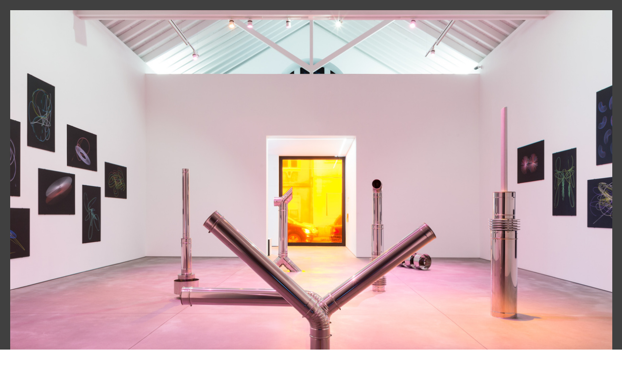

--- FILE ---
content_type: text/html; charset=UTF-8
request_url: https://diogoevangelista.com/diogo-evangelista-galeria-francisco-fino-organic-machinery
body_size: 5511
content:
<!doctype html>
<html lang="en" data-predefined-style="true" data-css-presets="true">
	<head>
		<title>diogo evangelista</title>

		<meta name="ROBOTS" content="INDEX,FOLLOW">		
		<meta name="description" content="With a multidisciplinary practice, his work explores the human imagination and magical thinking, bending and transforming environments and ideas, visioning other worlds and realities.">
		<meta http-equiv="Content-Type" content="text/html; charset=utf-8">
		<meta http-equiv="X-UA-Compatible" content="IE=edge,chrome=1">
		<meta name="viewport" content="initial-scale=1.0, maximum-scale=1.0, user-scalable=no">
				<!-- Twitter Cards -->
		<meta name="twitter:card" content="summary_large_image">
		<meta name="twitter:title" content="diogo evangelista" />
		<meta name="twitter:description" content="With a multidisciplinary practice, his work explores the human imagination and magical thinking, bending and transforming environments and ideas, visioning other worlds and realities." />
		<meta name="twitter:image" content="https://cortex.persona.co/w/200/h/200/c/0/0/200/200/i/cde7db15c77ddfe867684cb1133a7abbbb07032fff3571436ba85eadfc50c84d/200w.gif" />

		<!-- Open Graph -->
		<meta property="og:locale" content="en_US" />
		<meta property="og:title" content="diogo evangelista" />
		<meta property="og:description" content="With a multidisciplinary practice, his work explores the human imagination and magical thinking, bending and transforming environments and ideas, visioning other worlds and realities." />
		<meta property="og:url" content="http://diogoevangelista.com"/>
		<meta property="og:image" content="https://cortex.persona.co/w/200/h/200/c/0/0/200/200/i/cde7db15c77ddfe867684cb1133a7abbbb07032fff3571436ba85eadfc50c84d/200w.gif" />
		<meta property="og:type" content="website"/>

		

		<link href="https://cortex.persona.co/t/original/i/32c0c30632b45c716f14ba100ef47cdaf8e49a20b3d0ba4ef5940fd603f17765/200w.ico" rel="shortcut icon">
		<link href="/rss" rel="alternate" type="application/rss+xml" title="diogo evangelista feed">

		<link href="/stylesheet?21.6.8&1645268427" id="member_stylesheet" rel="stylesheet" type="text/css" />
<link href="/_jsapps/api/_css/global.css?21.6.8&" id="" rel="stylesheet" type="text/css" />
<script type="text/json" data-set="defaults">{"route_name":"index","current_offset":0,"current_page":1,"cargo_url":"evangelista","is_domain":true,"is_mobile":false,"is_tablet":false,"is_phone":false,"api_path":"\/\/diogoevangelista.com\/_api","is_editor":false,"route":null,"network":"Persona","is_direct_link":true,"total_projects":"0","join_muid":"2","squeeze_id":"1478926760684415766061974947077562368","design_name":"persona","template_basename":"design"}</script>
<script type="text/json" data-set="DisplayOptions">{"user_id":103848,"pagination_count":24,"header_link_to_index":true,"header_2x":false,"total_projects":0,"thumb_size":{"w":"200","h":"134"},"image_width":1500,"pages_do_not_paginate":false,"following_link_in_nav":true,"tags_in_thumb":true,"title_in_thumb":true,"view_count_in_project":true,"title_in_project":true,"footer_in_project":true,"pages_in_text_nav":true,"projects_in_text_nav":false,"use_sets":null,"sets_open_by_default":null,"sets_can_toggle":null,"sets_one_at_a_time":null,"use_set_links":null,"sets_are_clickable":null,"set_links_position":null,"disable_project_scroll":false,"recent_project_as_start":false,"excerpt_in_thumb":false,"thumbs_below_projects":true,"thumbs_below_pages":false,"lightbox_view":false,"slide_transition":"fade","slide_transition_duration":0.4,"slide_auto_play":{"enabled":false,"delay":"1"},"slide_text_nav":{"enabled":true,"prev":"Previous","slash":"\/","next":"Next image","number_enabled":true,"number_style":"parentheses"},"slide_nav_position":"top","slide_image_position":{"center":true,"responsive":false},"slide_thumbnails":{"enabled":false,"position":"bottom"},"slide_default_thumbs":false,"slide_toggle_thumb_link":{"enabled":true,"title":"Thumbnails"},"resource_url":null,"sticky_pages":null,"slideshow_responsive":false,"slideshow_thumbnails_header":true,"layout_options":{"content_position":"left_cover","content_width":"100","content_margin":"5","main_margin":"2","text_alignment":"text_left","vertical_position":"vertical_top","bgcolor":"transparent","WebFontConfig":{"System":{"families":{"Helvetica Neue":{"variants":["n4","i4","n7","i7"]}}}},"links_orientation":"links_horizontal","viewport_size":"phone","mobile_zoom":"17","mobile_view":"desktop","mobile_padding":"-1.5","mobile_formatting":false,"width_unit":"%","subpagebg":"","lightbox_view":false},"element_sort":{"no-group":[{"name":"Navigation","isActive":true},{"name":"Header Text","isActive":true},{"name":"Content","isActive":true},{"name":"Header Image","isActive":false}]}}</script>
<script type="text/json" data-set="Site">{"id":"103848","direct_link":"http:\/\/diogoevangelista.com","display_url":"diogoevangelista.com","site_url":"evangelista","following_url":"http:\/\/diogoevangelista.com\/following","website_title":"diogo evangelista","meta_tags":"","meta_description":"","meta_head":"","start_project_id":"390799","css_url":"\/stylesheet","rss_url":"\/rss","js_url":"\/javascript\/evangelista","asset_path":"\/\/assets.cdn.persona.co\/2\/1478926760684415766061974947077562368","favicon_url":"https:\/\/cortex.persona.co\/t\/original\/i\/32c0c30632b45c716f14ba100ef47cdaf8e49a20b3d0ba4ef5940fd603f17765\/200w.ico","home_url":"https:\/\/persona.co","profile_url":"https:\/\/cortex.persona.co\/w\/200\/h\/200\/c\/0\/0\/200\/200\/i\/cde7db15c77ddfe867684cb1133a7abbbb07032fff3571436ba85eadfc50c84d\/200w.gif","profile_width":200,"profile_height":200,"social_image_url":"https:\/\/cortex.persona.co\/w\/200\/h\/200\/c\/0\/0\/200\/200\/i\/cde7db15c77ddfe867684cb1133a7abbbb07032fff3571436ba85eadfc50c84d\/200w.gif","social_width":200,"social_height":200,"social_description":"With a multidisciplinary practice, his work explores the human imagination and magical thinking, bending and transforming environments and ideas, visioning other worlds and realities.","social_has_image":false,"social_has_description":true,"custom_html":"<customhtml><!-- Google tag (gtag.js) -->\n<script async src=\"https:\/\/www.googletagmanager.com\/gtag\/js?id=G-BH9H2MVMPT\"><\/script>\n<script>\n  window.dataLayer = window.dataLayer || [];\n  function gtag(){dataLayer.push(arguments);}\n  gtag('js', new Date());\n\n  gtag('config', 'G-BH9H2MVMPT');\n<\/script>\n  \n<\/customhtml>","filter":null,"is_editor":false,"is_demo":false,"use_hi_res":false,"show_backstage_icon":false,"files":{"cata-logo-budapeste-diogo-evangelista-BAIXA.pdf":"https:\/\/files.persona.co\/103848\/cata-logo-budapeste-diogo-evangelista-BAIXA.pdf?1618218300","Folha-de-Sala_DIOGO-ENG-copy.pdf":"https:\/\/files.persona.co\/103848\/Folha-de-Sala_DIOGO-ENG-copy.pdf?1617619866","DIOGO-MAP-EN--1-.pdf":"https:\/\/files.persona.co\/103848\/DIOGO-MAP-EN--1-.pdf?1617097463"},"resource_url":"diogoevangelista.com\/_api\/v0\/site\/103848"}</script>
<script type="text/json" data-set="Assets">false</script>
<script type="text/json" data-set="ProjectDetail">{"id":403154,"site_id":"103848","link_url":"0","project_url":"diogo-evangelista-galeria-francisco-fino-organic-machinery","direct_link":"http:\/\/diogoevangelista.com\/diogo-evangelista-galeria-francisco-fino-organic-machinery","type":"page","link_target":"_blank","title":"diogo-evangelista-galeria-francisco-fino-organic-machinery","title_no_html":"diogo-evangelista-galeria-francisco-fino-organic-machinery","show_title":true,"display":false,"content":"<div style=\"text-align: center;\"><img width=\"5315\" height=\"3544\" width_o=\"5315\" height_o=\"3544\" src_o=\"https:\/\/cortex.persona.co\/t\/original\/i\/61ea8d87523264829bf0647c666e8be233d73bb13cc2c007cf365ffab258943a\/Diogo-Evangelista-4.jpg\" data-mid=\"1077095\" border=\"0\" \/><img width=\"5315\" height=\"3543\" width_o=\"5315\" height_o=\"3543\" src_o=\"https:\/\/cortex.persona.co\/t\/original\/i\/5f3bbb0ffcc04509ee1ee2151dcf28252a7be90ab927828799960cfb49b413ef\/Diogo-Evangelista-2.jpg\" data-mid=\"1077096\" border=\"0\" \/><br>\n<img width=\"5315\" height=\"3543\" width_o=\"5315\" height_o=\"3543\" src_o=\"https:\/\/cortex.persona.co\/t\/original\/i\/f6dbdb18747a4cda358d8c3dac4c2bd923caf98fe17ab03e5730a9d7e877cb79\/Diogo-Evangelista-1.jpg\" data-mid=\"1077097\" border=\"0\" \/><br>\n<br>\n<\/div>","content_no_html":"{image 1}{image 2}\n{image 3}\n\n","content_partial_html":"<img width=\"5315\" height=\"3544\" width_o=\"5315\" height_o=\"3544\" src_o=\"https:\/\/cortex.persona.co\/t\/original\/i\/61ea8d87523264829bf0647c666e8be233d73bb13cc2c007cf365ffab258943a\/Diogo-Evangelista-4.jpg\" data-mid=\"1077095\" border=\"0\" \/><img width=\"5315\" height=\"3543\" width_o=\"5315\" height_o=\"3543\" src_o=\"https:\/\/cortex.persona.co\/t\/original\/i\/5f3bbb0ffcc04509ee1ee2151dcf28252a7be90ab927828799960cfb49b413ef\/Diogo-Evangelista-2.jpg\" data-mid=\"1077096\" border=\"0\" \/><br>\n<img width=\"5315\" height=\"3543\" width_o=\"5315\" height_o=\"3543\" src_o=\"https:\/\/cortex.persona.co\/t\/original\/i\/f6dbdb18747a4cda358d8c3dac4c2bd923caf98fe17ab03e5730a9d7e877cb79\/Diogo-Evangelista-1.jpg\" data-mid=\"1077097\" border=\"0\" \/><br>\n<br>\n","date":false,"bgcolor":null,"sort":2,"images":[{"id":1077095,"project_id":403154,"image_ref":"{image 1}","name":"Diogo-Evangelista-4.jpg","hash":"61ea8d87523264829bf0647c666e8be233d73bb13cc2c007cf365ffab258943a","width":5315,"height":3544},{"id":1077096,"project_id":403154,"image_ref":"{image 2}","name":"Diogo-Evangelista-2.jpg","hash":"5f3bbb0ffcc04509ee1ee2151dcf28252a7be90ab927828799960cfb49b413ef","width":5315,"height":3543},{"id":1077097,"project_id":403154,"image_ref":"{image 3}","name":"Diogo-Evangelista-1.jpg","hash":"f6dbdb18747a4cda358d8c3dac4c2bd923caf98fe17ab03e5730a9d7e877cb79","width":5315,"height":3543},{"id":1077099,"project_id":403154,"image_ref":"{image 5}","name":"Diogo-Evangelista-3.jpg","hash":"f1b1c93aad4c45eec06a1b6f7f33a317c84c7d400bc91b0903f9a7d558280248","width":5315,"height":3544}]}</script>
<script type="text/json" data-set="BackdropSettings">{"bg_color":"rgb(64, 64, 64)","requires_webgl":false,"plugin_id":18}</script>
<script type="text/json" data-set="GlobalSettings">{"active_plugin_path":"solidcolor","upload_id":390798,"active_plugin_id":18}</script>
<script type="text/json" data-set="Images">[{"id":1076759,"project_id":390798,"image_ref":"{image false}","name":"fundo-5.jpg","hash":"4ea7724c298db0b48d7df2489b6c9ee8834fa1be714ec4461ebe505791108117","width":1280,"height":720,"sort":"0"}]</script>
<script type="text/json" data-set="PresetImages">[{"image":"\/\/cortex.persona.co\/t\/original\/i\/aa805763577d300d05ba6ce5a2cb03b65c9a48ae6981d1b2f963e4833b4e1419\/greta1.jpg"},{"image":"\/\/cortex.persona.co\/t\/original\/i\/a151e2ded30c5ef3995b4395e5922c99d314049ee9d10d5b2c2d79c7ae29c889\/chet45634.jpg"},{"image":"\/\/cortex.persona.co\/t\/original\/i\/455be3c6659210690da2a132677ae63d33b17650b45dc7351fa01a4f1120518e\/homer.jpg"},{"image":"\/\/cortex.persona.co\/t\/original\/i\/a453233a1fd168a6fef6b1e390985e33123334b955e0f5db8f8789adf2edf8bf\/cooper11_4.jpg"},{"image":"\/\/cortex.persona.co\/w\/200\/i\/3c5756e8e779f828b20cfb84eedd8f04bdb765af3acd3ad54e6e68f5b375eec5\/hal2.jpg"},{"image":"\/\/cortex.persona.co\/t\/original\/i\/9a5fd5c435e056d5af234b8a49c3ce7d26e8055545fd8d338d0e1011c02fca27\/Gollum2.jpg"},{"image":"\/_jsapps\/backdrop\/video\/assets\/icon-image.svg"},{"image":"\/\/cortex.persona.co\/t\/original\/i\/2782371f300ff3846b5fc9aa3ed8a8f51d20649a9ceb70f5613b87ebad51781e\/abramovic4_1.jpg"},{"image":"\/\/cortex.persona.co\/w\/1000\/i\/975ab6a178c2128e5fb9f57b0c697f59370f9899a0cdd5df9073d1c70db1b693\/andy0.jpg"},{"image":"\/\/cortex.persona.co\/w\/1500\/i\/5f19cf987de9f32a0d3e20e13e2f558b1eca2b166357342eedfd97a9756a28ce\/sid3.jpg"},{"image":"\/\/cortex.persona.co\/w\/1000\/i\/311d582eecb0aad0416556aa607926eb5f3fffbef18bfb9577f0bce5b8bcb1de\/strangelove.jpeg"},{"image":"\/\/cortex.persona.co\/t\/original\/i\/859468427edfd78fb8b85c6994d8dadbc85e0d2ca77016d69e552321e2f652d7\/lolita_1.jpg"},{"image":"\/\/cortex.persona.co\/w\/1000\/i\/4ed8ff1b8842bee529aa68a5304ec2b87e6ab1dffe83ce7e92e01f69a0b9954d\/1.jpg"},{"image":"\/\/cortex.persona.co\/w\/1000\/i\/fbc39a34d9ec93266ecfad71d4b4188962698caae66c9adef01d23d4024217ed\/0_1.jpg"},{"image":"\/\/cortex.persona.co\/t\/original\/i\/d950651008b588bf7eb8c6ac35f825b8d175e9d0f2ca392a5b330adf53fe1ce9\/white_8.jpg"},{"image":"\/\/cortex.persona.co\/t\/original\/i\/9a533dd9ae28b96237ed339fc9be2235d2db8ef74287d3fb9c65a73b0226c789\/grace13.jpg"},{"image":"\/\/cortex.persona.co\/t\/original\/i\/ce2a7e307a6872e2b988f07441a3a37b97d4eef54e7bce8a6bad8ba52d472463\/udokier2.jpg"},{"image":"\/\/cortex.persona.co\/t\/original\/i\/868a2efb2b1d32b61ecb183a731b8bde5d0951235f19b6715961373512b27534\/carel1.jpg"},{"image":"\/\/cortex.persona.co\/w\/1250\/i\/868a2efb2b1d32b61ecb183a731b8bde5d0951235f19b6715961373512b27534\/carel1.jpg"},{"image":"\/\/cortex.persona.co\/t\/original\/i\/ea01ff6ab7d2abae3746bdaaffb22a934cb9f357415dcc9dc5a33474bf0f4b13\/TwinPeaks_CarelStruycken.jpg"},{"image":"http:\/\/payload8.cargocollective.com\/1\/5\/180891\/2466545\/tumblr_nbpyamcuFN1tf8vylo1_1280.png"},{"image":"\/\/cortex.persona.co\/t\/original\/i\/a8880fe0eaf0bf8bbd0657c75506c182e69068326d186799d2b2ed184e601e32\/frida_1000.jpg"},{"image":"\/\/cortex.persona.co\/w\/200\/i\/5f1d38a7ba4756446a9989e3364a177ab57a4f8d75998740c9ad9ccfd717d7ef\/ava.jpg"},{"image":"\/_jsapps\/backdrop\/kaleidoscope\/assets\/default.jpg"},{"image":"\/\/cortex.persona.co\/w\/200\/i\/9e2c4640776bd474feac27ceb2f59c6eb1dc1dfe00d017a3620940daeb604d71\/3022472-inline-i-1-always-be-squinching.jpg"},{"image":"\/\/cortex.persona.co\/t\/original\/i\/cd8acd3610d388009d8bc4ba313de4111a58ddec0e92725ddd929faca99873f3\/psycho3.jpg"},{"image":"\/\/cortex.persona.co\/w\/1000\/i\/cd8acd3610d388009d8bc4ba313de4111a58ddec0e92725ddd929faca99873f3\/psycho3.jpg"},{"image":"\/\/payload.persona.co\/1\/0\/222\/950\/candydarling_1000.jpg"},{"image":"\/\/cortex.persona.co\/t\/original\/i\/ee181cde955b8e6b2c3974a5537885d4c62072fbfe38c5376f5d9bb0d5937e22\/patti55.jpg"},{"image":"\/\/cortex.persona.co\/w\/200\/i\/ee181cde955b8e6b2c3974a5537885d4c62072fbfe38c5376f5d9bb0d5937e22\/patti55.jpg"},{"image":"\/\/cortex.persona.co\/t\/original\/i\/96eb3f0adbc5099eae60e58566e9b31993cdae9833b7a6576745273c91ae5447\/candy4.jpg"},{"image":"\/\/cortex.persona.co\/w\/1000\/i\/84cfbc22dd56ce42dbb7185353ab19bb1313407c74b817a9f39bb1c3ee01e74d\/candydarling.jpg"},{"image":"\/\/payload.persona.co\/assets\/backdrop\/video\/icon-image.svg"},{"image":"\/\/cortex.persona.co\/t\/webgl\/w\/1024\/i\/67c7671a18cd1be094b6d6c51052603201989ca8342d1c26a88ec275e5ba706a\/snowden-12.jpeg"}]</script>
<script type="text/x-handlebars-template" id="loading_animation"><div class="loading_animation pulsing <%= extra_class %> {{ extra_class }}"><div></div></div></script>
<script src="//payload.persona.co/libs/cargo.apicore.package.js?21.6.8&" data-main=""></script>
<script src="/_jsapps/dist/packaged/package-solidcolor.js?21.6.8&" data-main=""></script>
<script src="/javascript/evangelista?21.6.8&1477335391" data-main=""></script>
			</head>

	<body data-bodyview="index" class="default">
		<customhtml><!-- Google tag (gtag.js) -->
<script async src="https://www.googletagmanager.com/gtag/js?id=G-BH9H2MVMPT"></script>
<script>
  window.dataLayer = window.dataLayer || [];
  function gtag(){dataLayer.push(arguments);}
  gtag('js', new Date());

  gtag('config', 'G-BH9H2MVMPT');
</script>
  
</customhtml>

		
		<div class="loading" data-loading="page">
			<div class="loading_animation pulsing <%= extra_class %> "><div></div></div>
		</div>
		<div class="container">
			<div id="backdrop" data-view="Backdrop" data-set="Backdrop">
							</div>
			<main class="content_width" data-container="content">
				<div data-container-padding>
					<div class="content_padded">
				    	
				    	<div class="bodycopy" data-sortable="Content" data-view="ProjectDetail" data-set="Project" style="display:block;">
				    		<a href="#" class="show_index" rel="show_index" style="display: none">✕</a>

				    		<div id="content" class="padded" data-id="403154">


					    				<div class="project_title" style="display: none">
					    					diogo-evangelista-galeria-francisco-fino-organic-machinery
					    				</div>
					    		

					    		<div class="content clearfix" data-elementresizer data-resize-parent>
					    			<projectcontent><div style="text-align: center;"><img width="5315" height="3544" width_o="5315" height_o="3544" src_o="https://cortex.persona.co/t/original/i/61ea8d87523264829bf0647c666e8be233d73bb13cc2c007cf365ffab258943a/Diogo-Evangelista-4.jpg" data-mid="1077095" border="0" /><img width="5315" height="3543" width_o="5315" height_o="3543" src_o="https://cortex.persona.co/t/original/i/5f3bbb0ffcc04509ee1ee2151dcf28252a7be90ab927828799960cfb49b413ef/Diogo-Evangelista-2.jpg" data-mid="1077096" border="0" /><br>
<img width="5315" height="3543" width_o="5315" height_o="3543" src_o="https://cortex.persona.co/t/original/i/f6dbdb18747a4cda358d8c3dac4c2bd923caf98fe17ab03e5730a9d7e877cb79/Diogo-Evangelista-1.jpg" data-mid="1077097" border="0" /><br>
<br>
</div></projectcontent>
					    		</div>

					    		<directlink link="http://diogoevangelista.com/diogo-evangelista-galeria-francisco-fino-organic-machinery" id="dl_403154"></directlink>
					    	</div>
				    	</div>
				    </div>
			    	
				</div>
			</main>
			<div data-subpage-overlay class="subpage_overlay"></div>
			<div data-content-ruler class="content_width"></div>
		</div>
	</body>
</html>


--- FILE ---
content_type: text/html; charset=UTF-8
request_url: https://diogoevangelista.com/_jsapps/modal/modal.html
body_size: 1473
content:


	<div class="confirm-box">
		<div class="">	
			
			<div data-modal-message>
				<div><%= modal.message %></div>
			</div>
			
			<div data-button-row>
				<div data-confirm class="<% if(modal.modal_type != 'save') { %>bg-blue<% } else { %>bg-green<% } %>">

					<div class="confirm-button">
						<% if(modal.modal_type == 'save') { %>
							Save
						<% } else { %>
							OK
						<% } %>
					</div>

					<% if(modal.modal_type == 'save') { %>
					<div class="col col-square">
						<div class="icon-square">
							<div class="align-middle position-cover" data-save-text="">
								<svg style="height: 18px; width: 18px;" version="1.1" id="Layer_1" xmlns="http://www.w3.org/2000/svg" xmlns:xlink="http://www.w3.org/1999/xlink" x="0px" y="0px" viewBox="0 0 16 16" enable-background="new 0 0 16 16" height="100%" width="100%" xml:space="preserve"><polygon points="5.0567665,14.267292 0,9.2105255 1.4678155,7.7427101 5.0567665,11.3316612 14.5321846,1.856243 16,3.3240585 "></polygon></svg>
							</div>
						</div>
					</div>
					<% } %>

				</div>

				<% if(modal.modal_type != 'alert') { %>
				<div data-deny>
					<% if(modal.modal_type == 'save') { %>
						Discard
					<% } else { %>
						Cancel
					<% } %></div>
				<% } %>

			</div>
				</div>
			</div>


		</div>
	</div>

	<div class="modal-overlay" style="display:block;"></div>

<style>

/*
 * Confirm Modal
 */
#confirm_modal {
	/*z-index: 1001;*/
	position: relative;
    -moz-osx-font-smoothing: grayscale;
    -webkit-font-smoothing: antialiased;
    -webkit-text-size-adjust: none;
}

#confirm_modal .confirm-box {
    -webkit-box-orient: horizontal; 
    -webkit-box-direction: normal; 
    -webkit-flex-direction: row; 
    -ms-flex-direction: row; 
    flex-direction: row
	display: -webkit-box;
	display: -webkit-flex;
	display: -ms-flexbox;
	display: flex;
    align-items: stretch;
    background: #fff;
    margin: -87px 0 0 -170px;
    position: fixed;
    top: 40%;
    left: 50%;
    min-height: 174px;
    height: auto;
    width: 340px;
    z-index: 99999999;
    font-family: 'Nitti Grotesk', sans-serif;
    letter-spacing: 0;
    word-spacing: 0;
    font-weight: normal;
    text-decoration: none;
    line-height: 1.6;
    font-size: 17px;
    color: #222222;
    box-sizing: border-box;
    -moz-box-shadow: 5px 5px 0px rgba(0, 0, 0, 0.1);
    -webkit-box-shadow: 5px 5px 0px rgba(0, 0, 0, 0.1);
    box-shadow: 5px 5px 0px rgba(0, 0, 0, 0.1);
}

#confirm_modal .confirm-box > div {
  display: -webkit-box;
  display: -webkit-flex;
  display: -ms-flexbox;
  display: flex;
  -webkit-box-orient: vertical; 
  -webkit-box-direction: normal; 
  -webkit-flex-direction: column; 
  -ms-flex-direction: column; 
  flex-direction: column;
  width: 100%;
}

#confirm_modal div {
	box-sizing: border-box;
}

#confirm_modal .modal-overlay {
	position: fixed;
	left: 0;
	top: 0;
	width: 100%;
	height: 100%;
	display: none;
	background: rgba(0,0,0,.1);
	z-index: 99999;
}

[data-modal-message] {
	display: -webkit-box;
	display: -webkit-flex;
	display: -ms-flexbox;
	display: flex;
	font-size: 20px;
	text-align: center;
	width: 100%;
	font-weight: 700;
	line-height: 1.3em;
	padding: 26px 30px 22px;
	width: 100%;
	-webkit-box-flex: 1;
  -webkit-flex: 1;
      -ms-flex: 1;
          flex: 1;
	word-break: break-word;
	-webkit-box-pack: center;
  -webkit-justify-content: center;
      -ms-flex-pack: center;
          justify-content: center;
	-webkit-box-orient: vertical; 
	-webkit-box-direction: normal; 
	-webkit-flex-direction: column; 
	-ms-flex-direction: column; 
	flex-direction: column;
}

[data-modal-message] em {
	font-weight: normal;
	text-decoration: none;
	font-style: normal;
}

[data-button-row] {
    display: -webkit-box;
    display: -webkit-flex;
    display: -ms-flexbox;
    display: flex;
    -webkit-flex-wrap: wrap;
    -ms-flex-wrap: wrap;
    flex-wrap: wrap;
    min-height: 45px;
    width: 100%;	
	font-size: 20px;
	height: auto; 
	line-height: 1.5;
}

[data-confirm], [data-deny] {
	color: #fff;
	fill: #fff;
	font-weight: 700;
	display: -webkit-box;
    display: -webkit-flex;
    display: -ms-flexbox;
    display: flex;
    -webkit-flex-wrap: wrap;
    -ms-flex-wrap: wrap;
    flex-wrap: wrap;
    min-height: 45px;
    -webkit-box-flex: 1;
    -webkit-flex: 1 0 66.3%;
    -ms-flex: 1 0 66.3%;
    flex: 1 0 66.3%;
    position: relative;
    cursor: pointer;
}

[data-deny]:active {
	/*background: ;*/
}

[data-deny] {
	margin-left: 1px;
	font-weight: normal;
	 -webkit-box-flex: 1;
    -webkit-flex: 1 0 33.3%;
    -ms-flex: 1 0 33.3%;
    flex: 1 0 33.3%;
    background: #aaaaaa;
    padding: 7.5px 15px;
}

.confirm-button {
    min-height: 45px;
    -webkit-box-flex: 1;
    -webkit-flex: 1;
    -ms-flex: 1;
    flex: 1;
    position: relative;	
    padding: 7.5px 15px;
}

#confirm_modal .bg-green {
    background: #26bf72;
}

#confirm_modal .bg-gray-medium-dark {
    background: #aaaaaa;
}

#confirm_modal .bg-gray-medium-dark:hover {
    background: #b5b5b5;
}

#confirm_modal .bg-gray-medium-dark:active {
    background-color: #a6a6a6;
}

#confirm_modal .bg-blue {
	background: #0099ff;
}

#confirm_modal .bg-blue:hover {
	background: rgba(0, 153, 255, .85);
}

#confirm_modal .bg-blue:active {
	background: #0289E6;
}

</style>

--- FILE ---
content_type: text/html; charset=UTF-8
request_url: https://persona.co/dispatch/auth/backstageAuth/evangelista?callback=jQuery191019568545080143251_1768097071823&_=1768097071824
body_size: 112
content:
jQuery191019568545080143251_1768097071823({"html":"<div id=\"backstage_icon\" class=\"hidden\">\n\t<a href=\"http:\/\/diogoevangelista.com\/backstage\"><\/a>\n<\/div>\n\n","error":"nocookie","jdata":[],"templates":null,"models":[]})

--- FILE ---
content_type: text/html; charset=UTF-8
request_url: https://diogoevangelista.com/dispatch/auth/backstageAuthLocal
body_size: 847
content:
{"html":"","error":[],"jdata":[],"templates":null,"models":[]}

--- FILE ---
content_type: text/html; charset=UTF-8
request_url: https://diogoevangelista.com/backstageframe/evangelista
body_size: 898
content:
<!doctype html>

<html lang="en" class="bg-black">
<head>
	<meta charset="utf-8">

	<title>Persona Backstage</title>

	<link href="/type/css?family=NittiGrotesk:n4,i4,n7,i7|Nitti:n4,i4,n7,i7" rel="stylesheet" type="text/css" />

	<link rel="stylesheet" href="/_jsapps/api/_css/global.css">
	<link rel="stylesheet" href="/_jsapps/backstage/dist/backstage.min.css">
	
	<script src="//payload.persona.co/libs/jquery-2.1.3.min.js"></script>
	<script src="//payload.persona.co/libs/backbone/backbone-underscore-packaged.js"></script>
	<script src="//payload.persona.co/libs/require/require.min.js"></script>

	<script  type="text/json" data-set="Default">{"id":"103848","site_url":"evangelista","show_contact_link":true,"website_title":"diogo evangelista","home_url":"https:\/\/persona.co","is_editor":false,"is_owner":false,"cookie_id":false,"cookie_url":false,"cookie_name":false,"cookie_email":false,"cookie_display_url":"","cookie_direct_link":"","cookie_is_demo":false,"cookie_is_upgraded":false,"fan_sort_type":"recent","is_fan":false}</script>
	<script  type="text/json" data-set="Messages">[]</script>
	<script  type="text/json" data-set="Fans">[]</script>
	<script  type="text/json" data-set="Fanof">[]</script>
	<script  type="text/json" data-set="SitesAsEditor"></script>
</head>
<body>

<div class="page-overlay" data-fan-modal>
	<div class="page-modal">
		

	</div>
</div>

<div id="backstage-wrapper">
	<div id="backstage_loading" style="top: 26px; left: 26px; position: absolute; z-index: 99999;">
		<div class="loading_animation pulsing gray">
			<div></div>
		</div>
	</div>
	<a href="https://persona.co" target="_blank" class="persona-tag type-mono">
		persona
	</a>
	<div id="slide-container">
		<div class="bs container backstage color-white bg-black">

			<div data-container="navigation"></div>
			<div data-section="spotlight">
				<div data-container="spotlight"></div>
				<div data-container="messages"></div>
			</div>
			<div data-section="fans-section"></div>
		</div>

		<div class="slide-panel bs container bg-black color-white">
			<div data-section="contact" class="hidden psa t0 r0 b0 l0"></div>
			<div id="processing" style="display:none;">
				<div class="processing color-white type-center type-bold">
					<div class="loading_animation pulsing gray psa">
						<div></div>
					</div>
					<div class="message type-size-big type-normal" style="display: none;">
						Sent
					</div>
				</div>
			</div>
		</div>

	</div>
</div>

	<script type="text/javascript">
		// moved here because Safari back button cache
		require(["/_jsapps/backstage/dist/backstage.js"]);
	</script>
</body>
</html>

--- FILE ---
content_type: text/css;charset=UTF-8
request_url: https://diogoevangelista.com/stylesheet?21.6.8&1645268427
body_size: 1377
content:
/**
 * Resets
 */


* {
	-moz-box-sizing: border-box;
	-webkit-box-sizing: border-box;
	box-sizing: border-box;
}

::-moz-selection {
	background-color: #09f;
	color: #fff;
}

::selection {
	background-color: #09f;
	color: #fff;
}

:focus {
	outline: 0;
}

customhtml > * {
	position: relative;
    z-index: 10;
}

/**
 * Global
 */
.mod-header {
    position: relative;
    z-index: 10;
    height: 30px;
}

body,
html {
	min-height: 100vh;
	margin: 0px;
	padding: 0.5px;
}

html {
	position: relative;
}

body {
	background: #fff;
	color: #000;
}

a:active {
	opacity: 0.7;
}

/**
 * Backdrop
 */

#backdrop {
	position: fixed;
	right: 0;
	top: 0;
	bottom: 0;
	max-width: 100%;
	z-index: 1;
}

/**
 * Container
 */

main {
	background: #fff;
	clear: both;
	overflow: hidden;
	position: absolute;
	max-width: 100%;
	width: 100%;
	z-index: 2;

	display: -webkit-box;
	display: -moz-box;
	display: -ms-flexbox;
	display: -webkit-flex;
	display: flex;

	-webkit-flex-wrap: wrap;
	-moz-flex-wrap: wrap;
	-ms-flex-wrap: wrap;
	flex-wrap: wrap;

	-webkit-align-items: center;
	-moz-align-items: center;
	-ms-align-items: center;
	align-items: center;
}

main > div {
	-moz-flex: 1 0 auto;
	-webkit-flex: 1 0 auto;
	flex: 1 0 auto;
	width: 100%;
}


.subpage_overlay {
	display: block;
	pointer-events: none;
	position: fixed;
	top: 0;
	left: 0;
	right: 0;
	bottom: 0;
	z-index: 1;
}

body.homepage .subpage_overlay {
	display: none;
}
/**
 * Content
 */

i, em {
	font-style: italic;
}

b, strong {
	font-weight: bold;
}

ul, ol {
	margin: 0;
	padding: 0 0 0 1em;
}

sup {
	top: -0.4em;
	vertical-align: baseline;
	position: relative;
}

sub {
	top: 0.25em;
	vertical-align: baseline;
	position: relative;
}

s {
	
}

.slideshow-nav { 
	margin-bottom: 0.7em; 
}


img {
	border: 10;
	padding: 0;
}

blockquote {
	margin: 0;
	padding: 0 0 0 2em;
}

hr {
	background: rgba(0, 0, 0, 0.2);
	border: 0;
	height: 0.08em;
	display: block;
}

.bodycopy {
	display: none;
}

.container {
	min-height: 50%;
}

.content img {
	float: none;
	margin-bottom: 0.5em;
}

.clear:after {
	content: "";
	display: table;
	clear: both;
}

.loading[data-loading] {
	display: none;
	position: fixed;
	top: 8px; left: 8px;
	z-index: 100;
}


/**
 * Editor styles
 */

[data-css-presets="true"] main {
	background-color: transparent/*!content_left*/;
	text-align: left /*!text_left*/;
	min-height: 100vh /*!content_stretch*/;
	-webkit-align-items: flex-start /*!vertical_top*/;
	align-items: flex-start /*!vertical_top*/;
	left: 0 /*!content_left*/;
}

[data-css-presets="true"] .content_padded {
	padding: 2rem/*!main_margin*/;
}

[data-css-presets="true"] .content_width {
	width: 100%/*!content_left*/;
}

[data-css-presets="true"] #backdrop {
	width: 100% /*!background_cover*/;
}

[data-predefined-style="true"] main {
	font-size:2rem;
	font-weight: 400;
	color: rgb(255, 255, 255);
	font-family: "Helvetica Neue", Helvetica, sans-serif, "Helvetica Roman", Social /*!System*/;
	font-style: normal;
	line-height: 1.2;
    letter-spacing: 0px
}

[data-predefined-style="true"] main a {
	color: rgb(155, 155, 155);
    padding-bottom: 0em;
    border-bottom: 0.03em solid rgba(66, 69, 80, 0);
    text-decoration: none;
}

[data-predefined-style="true"] main a:hover {

}

main a.image-link,
main a.icon-link,
main a.image-link:hover,
main a.icon-link:hover {
	border-bottom: 0;
	padding-bottom: 0;
}

[data-predefined-style="true"] h1 {
	font-family: "Helvetica Neue", Helvetica, sans-serif, "Helvetica Roman", Social /*!System*/;
	font-style: normal;
	font-weight: 400;
	padding: 0;
	margin: 0;
	font-size: 2.5rem;
	line-height: 1.2;
	color: rgb(255, 255, 255);
	text-rendering: optimizeLegibility;
}

[data-predefined-style="true"] h1 a {
	color: rgb(155, 155, 155);
}

[data-predefined-style="true"] h2 {
	font-family: "Helvetica Neue", Helvetica, sans-serif, "Helvetica Roman", Social /*!System*/;
	font-style: normal;
	font-weight: 400;
	padding: 0;
	margin: 0;
	color: rgb(255, 255, 255);
	font-size: 1.7rem;
	line-height: 1.2;
	text-rendering: optimizeLegibility;
}

[data-predefined-style="true"] h2 a {
	color: rgb(155, 155, 155);
}

[data-predefined-style="true"] small {
	display: inline-block;
	font-size: 1.3rem;
	line-height: 1.3;
	font-family: "Helvetica Neue", Helvetica, sans-serif, "Helvetica Roman", Social /*!System*/;
	font-style: normal;
	font-weight: 400;
	color: rgb(155, 155, 155);
}

[data-predefined-style="true"] small a {
	color: #9b9b9b;
	border-bottom-width: 0.1em;
}


[data-css-presets="true"] .subpage_overlay {
	background-color: initital/*!subpage_overlay*/;
}
/**
 * Backstage Icon
 */

#backstage_icon {
	display: block;
}

/**
 * Breakpoints
 */

[data-css-presets="true"].mobile #plugin,
[data-css-presets="true"].mobile #backdrop,
.mobile #backdrop,
.mobile #plugin {
	position: relative;
	height: 50vh;
	min-width: 100%;
	width: calc(100% - 80rem) /*!right_fit*/;
	top: 0;
	bottom: auto;
	left: 0 /*!right_fit*/;
}

.mobile main,
[data-css-presets="true"].mobile main {
	position: relative;
	min-height: 10px;
	max-width: 100%;
	width: 100%;
}

.mobile main.content_width,
[data-css-presets="true"].mobile main.content_width {
	max-width: 100%;
	width: 100%;
}


    /* The navigation bar */


--- FILE ---
content_type: text/css;charset=UTF-8
request_url: https://diogoevangelista.com/type/css?family=NittiGrotesk:n4,i4,n7,i7|Nitti:n4,i4,n7,i7
body_size: 2883
content:
/*
 * This CSS file has been generated and is served by Persona.co
 * and is authorized to be used on Persona only. 
 *
 * This CSS resource incorporates links to font software which is 
 * the valuable copyrighted property of WebType LLC, The Font Bureau 
 * and/or their suppliers. You may not 
 * attempt to copy, install, redistribute, convert, modify or reverse 
 * engineer this font software. Please contact WebType with any 
 * questions: http://www.webtype.com 
 */

@font-face {
  font-family: "Nitti Grotesk";
  src: url("https://type.persona.co/NittiGrotesk/b81086a2-5ae3-4417-b202-2f3527621478-3.woff?Expires=1761855954&Signature=[base64]~FKiExJDI4A6wzz-w__&Key-Pair-Id=APKAJF6QV4IIZQBZN32Q?c=2") format("woff");
  font-style: normal;
  font-weight: normal;
  unicode-range: U+0000-DFFF, U+F900-FFFD;
}
@font-face {
  font-family: "Nitti Grotesk";
  src: url("https://type.persona.co/NittiGrotesk/9e25d42f-61ef-423a-8b97-a5e39285554a-3.woff?Expires=1761855875&Signature=pKJvNXaUn7wyyjgUYKpFuxdZfxEyuxeFmuhdAncVNWBlgL-OOLvWCfFaivg3Iu3WPffVpytc0PgvjADhzpmNQWfreezYw-NxYvI22X6YwB7T5sU~GCM4A4nnZeQ7AX1q-sKzSmf7tpUrcI~nR-j7cVEdOE8DSTpIQBqFr-zNCnwUQpf-4ft~4GACYiY009b0ollpiVIjYJsOOSbZ3uKdmlbjt5CdbPGX~dYvoFAWbzRxz-7bb1Az9aowAG6xgLgoxp4vsBpRE4JFwJuo5TcPUmWTarsJY0WyPvdUno2RrEDaVz184WL2wO~xVjk5QM6DTlClk6s15AB1pm4ULH2P4A__&Key-Pair-Id=APKAJF6QV4IIZQBZN32Q?c=2") format("woff");
  font-style: italic;
  font-weight: normal;
  unicode-range: U+0000-DFFF, U+F900-FFFD;
}
@font-face {
  font-family: "Nitti Grotesk";
  src: url("https://type.persona.co/NittiGrotesk/52af5be8-4bb6-43ad-b99d-a62836aab6f4-3.woff?Expires=1761855954&Signature=eUKfFxE7zOcRnH6W8gHzj3BO~nm6UMB5o56qmA7pCBXFtMh2aOOmvjs8iEmIooGto0ZkB8uaHqZ0EVKr8pi2GGBtIhVzlEytfrmMWad1tfkFqaNOBHGz265rlRDarc-98E7dZ6YM8g2RrkNAhH7U3aVKiMxIXJuJSgrpOpejwrl~gy18DVHP93Ii~GSSmCoNi1mWeapw38ffjApyKL2uFgegQFJP3h3lDXfadgDYJCqIvUXgmIfhfJYTkmRkRfipxDUOt9emh9iqXLgRSy6ZeCcVhMssuCIsuSwr2rAp9~iKtRYCMAGQyoRNkXH1GPIAEhha-g64fZOa4emeYB085g__&Key-Pair-Id=APKAJF6QV4IIZQBZN32Q?c=2") format("woff");
  font-style: normal;
  font-weight: bold;
  unicode-range: U+0000-DFFF, U+F900-FFFD;
}
@font-face {
  font-family: "Nitti Grotesk";
  src: url("https://type.persona.co/NittiGrotesk/4b969e7d-9f44-4ba1-95fe-728c6cf792bd-3.woff?Expires=1761855954&Signature=bukIkfuqQwOh8kMpRfTCqjin3OKrHerMFGCAUrxfmmrCDW~~[base64]~vcjcDDd9kKBhIWAEfArdN8H9ZbbKpercB3xnF7lBdmdo8~9ssIViVN8tgBG1AQ__&Key-Pair-Id=APKAJF6QV4IIZQBZN32Q?c=2") format("woff");
  font-style: italic;
  font-weight: bold;
  unicode-range: U+0000-DFFF, U+F900-FFFD;
}
@font-face {
  font-family: "Nitti";
  src: url("https://type.persona.co/Nitti/150d43a6-939b-4bb0-82b2-bfd5ef995055-3.woff?Expires=1761855921&Signature=oG3txg-kZxhFtB0rpotOFlYdreut7btfXWkjlL6ZL77-iXFOb9Idp6duGemNKJR-PGmJAK2yWXaZRCE6K6efqX-v7AZrGOYshc9~R5jBPECwO6mAjKPoADaenDmnAvEDTf1HWXNkr11eIEeibEJJrgJJjJciNcr9WEn-G8rJXaHUiZ~8s6PlRn168KwGsEqN3ylkjah-UoFOQj0d7neOwzgnh6yPP2jGRV6xpiMM7pcNKi8PIC2n7WdJwcq-VPXHZZeiTJbXl4xO1s6SWkVeiSzfg-Z1JWwWyxqylfDoAlB1ePyBaCefziyaWIjNWjMhRcIdA05oEMu0DJ-WUMFqRw__&Key-Pair-Id=APKAJF6QV4IIZQBZN32Q?c=2") format("woff");
  font-style: normal;
  font-weight: normal;
  unicode-range: U+0000-DFFF, U+F900-FFFD;
}
@font-face {
  font-family: "Nitti";
  src: url("https://type.persona.co/Nitti/d4f5d775-4827-410c-a163-c40d9b0d2ecb-3.woff?Expires=1761855921&Signature=VT4A9q0JPRR6FCy1zBEz9fF1~QxRgfTxqanU7sWW~c1HcKuc1ZviYxg~[base64]~SJ6USq0Q__&Key-Pair-Id=APKAJF6QV4IIZQBZN32Q?c=2") format("woff");
  font-style: italic;
  font-weight: normal;
  unicode-range: U+0000-DFFF, U+F900-FFFD;
}
@font-face {
  font-family: "Nitti";
  src: url("https://type.persona.co/Nitti/001dd084-ca7d-4947-a286-c03c01a8852c-3.woff?Expires=1761855954&Signature=cG3PnIjvWsiYuCVPlN-CuEeIWWQPzKXTz3fFwqn~TN~9iLsYUPcVzMCUQ7gtLSnCz2HrojJDWfQxDfnv88GgQy8GcdDuiGRQPAIyDQTro~JMhz2K8jMdvSq409CLk9BEgBpHSIvdEeSeC4zRiyFL6ZPwAASKBOF6IcRPJ7CuMpdAIEJTyt7zZHrbZlGRFW9HJ5hS~xqJfpt3F3VSOQtjff-YKGM1YtQsirm~Ojydy4abjqelBVfh69ASwvJeIfaEcD~0vY9beIMUhA8W20qUkqJq2A577i9TG9p0NgZ92mMrcMLOl3xa~bWYfiI3q--qm6VU-WQZygEbBmtl1kfnRA__&Key-Pair-Id=APKAJF6QV4IIZQBZN32Q?c=2") format("woff");
  font-style: normal;
  font-weight: bold;
  unicode-range: U+0000-DFFF, U+F900-FFFD;
}
@font-face {
  font-family: "Nitti";
  src: url("https://type.persona.co/Nitti/9ff8f975-f65d-41cb-a61d-000bfbb0869f-3.woff?Expires=1761855954&Signature=j0MvGdhU3XLfaGHyFja1sikpCZd0phPRLcEmgIGFT6sD4rt9MNae16qV~xEHx0XdGUwyUnBWwVsV91OdHGULSTl~8XnVTDqwBl~XwKgTnBpKNF9BAVO6tskPYL7I4mrHp2hU5rWUeRCztxYJwwFYsEVYcSVahUpmHBw7CflTzLXSp5LesEvaYobUsKASVXPogzZ20JIS5b4VOqzrGr5zGIRSeKOcpBmKfN-PrQ-W5sBqOCd4Oq~5NKleijbcieeYbwgmhXYvQXqbaxv4B3ZnclEmZd~T8-ZejXHStc5ESRgRV1S0dbPy7byiSL0-XFjDLnV4k8a7KKzRCc7ynG4hGQ__&Key-Pair-Id=APKAJF6QV4IIZQBZN32Q?c=2") format("woff");
  font-style: italic;
  font-weight: bold;
  unicode-range: U+0000-DFFF, U+F900-FFFD;
}


--- FILE ---
content_type: text/javascript;charset=UTF-8
request_url: https://diogoevangelista.com/javascript/evangelista?21.6.8&1477335391
body_size: 2157
content:
/**
 * Data
 */
var data = {
	default: 9,
	mobile: 20,
	mobileChromeHeight: 0,
	breakpoint: 600,
	usemobile: false,
	offset: 0,
	offsetCalc: 0,
	padding: 0,
	chromeHeight: 0,
	widthunit: '',
	contentPosition: '',
	winHeight: 0,
	winWidth: 0
}

var $el = { }

$(function () {
	$el = {
		body: $('body'),
		html: $('html'),
		main: $('main'),
		contrent_ruler: $('[data-content-ruler]'),
		content_padded: $('.content_padded'),
		container_padding: $('[data-container-padding]')
	}

	Cargo.Event.trigger('design:ready');
});

/**
 * Set Unit
 */
function setUnit () {
	var _weight = data.default;
	var _scale = data.mobile - 15;
	var _padding = data.padding;
	var _offset = data.offset;
	var _diff = 0;
	var _size = 0;

	// Aspect ratio difference
	if (data.winHeight > data.winWidth) {
		_diff = data.winHeight / data.winWidth - 1;
	} else {
		_diff = 0;
	}

	// Ratio
	_diff = (_diff / 0.777777778) * 1;

	// iPhone vertical  orientation ratio
	if (_diff > 1) {
		_diff = 1;
	}

	// Padding offset
	_offset = Math.abs(_offset) / 10;
	_offset = (_padding * _offset) * _diff * -1;
	data.offsetCalc = _offset + 'rem';

	// If we're mobile, add class
	if (data.usemobile) {
		if (Math.abs(_diff) > 0 || useMobileForce()) {
	  		enableMobile();
		} else {
			disableMobile();
		}
	} else {
		disableMobile();
	}

	// Mobile
	if (Math.abs(_diff) > 0) {
  		$el.container_padding.css({
  			margin: _offset + 'rem'
  		});
	} else {
		$el.container_padding.css('margin', '');
	}

	// Base unit
	_size = Cargo.Plugins.baseUnit({
		weight: _weight + (_scale * _diff)
	});

	// Set the size
	if (_size < 20) {
		_size = 20;
	}

	$el.html.css('font-size', _size + '%');
	Cargo.Event.trigger('set_baseunit')
};

/**
 * Enable Mobile
 */
function enableMobile () {
	$el.body.addClass('mobile');
	Cargo.Event.trigger('backdrop_matches_viewport', false);
}

/**
 * Disable Mobile
 */
function disableMobile () {
	$el.body.removeClass('mobile');
	Cargo.Event.trigger('backdrop_matches_viewport', true);
}

/**
 * Force Mobile
 */
function useMobileForce () {
	var is_fit_layout = data.contentPosition == 'left_fit' || data.contentPosition == 'right_fit';
	var	is_percentage_layout = data.widthunit == '%';
	var	main_width = $el.contrent_ruler.width() / data.winWidth * 100;

	if (is_percentage_layout || !is_fit_layout) { return false }

	if (main_width > 85) {
		return true
	} else {
		return false
	}
}

/**
 * Admin UI Updates
 */
Cargo.Event.on('handleAdminUIChange', function(name, value) {
	switch (name) {
	    case 'mobile_formatting':
			data.usemobile = value;
			setUnit();
			checkHeight();
			break;

	    case 'mobile_zoom':
			data.mobile = parseFloat(value);
			setUnit();
			checkHeight();
			break;

		case 'main_margin':
			data.padding = parseFloat(value);
			setUnit();
			checkHeight();
			break;

	    case 'mobile_padding':
			data.offset = parseFloat(value);
			setUnit();
			checkHeight();
			break;

		case 'content_position':
			data.contentPosition = value;
			setUnit();
			checkHeight();
			break;

		case 'width_unit':
			data.widthunit = value;
			setUnit();
			checkHeight();
			break;
	}
});


/**
 * Set Size
 */
function setSize () {
	if (Cargo.Helper.isMobile()) {
		if (window.innerHeight > window.innerWidth) {
			data.mobileChromeHeight = screen.height - window.innerHeight;
			data.winHeight = screen.height || window.innerHeight;
			data.winWidth = screen.width || window.innerWidth;
		} else {
			data.mobileChromeHeight = screen.width - window.innerHeight;
			data.winHeight = screen.width || window.innerHeight;
			data.winWidth = screen.height || window.innerWidth;
		}
	} else {
		data.winHeight = window.innerHeight;
		data.winWidth = window.innerWidth;
	}
}

function eventPreventDefault(e){
	e.preventDefault();
}

/**
 * Check Height
 */
function checkHeight () {
	var height = (data.winHeight - data.mobileChromeHeight) >= $el.content_padded.outerHeight();
	
	if (data.usemobile) {
		resetMobile();
		return;
	}

	if (height) {
		document.addEventListener('touchmove', eventPreventDefault);
		$el.main.css({
			position: 'fixed',
			top: 0,
			bottom: 0,
			minHeight: 0
		});
	} else {
		resetMobile();
	}
}

/**
 * Reset Mobile
 */
function resetMobile () {
	document.removeEventListener('touchmove', eventPreventDefault);
	$el.main.css({
		position: '',
		top: '',
		left: '',
		right: '',
		bottom: '',
		minHeight: ''
	});
}

/**
 * Set the defaults for the mobile design
 */
function setMobileDefaults () {
	var layout_options = Cargo.Model.DisplayOptions.get('layout_options');
		_.each(layout_options, function(name, value) {
		Cargo.Event.trigger('handleAdminUIChange', name, value);
	});
}

/**
 * Refresh
 */
function refresh () {
	setUnit();
	checkHeight();
}

/**
 * Initialize
 */
function initialize () {
	var zoom = Cargo.Model.DisplayOptions.get('layout_options').mobile_zoom;
	var offset = Cargo.Model.DisplayOptions.get('layout_options').mobile_padding;
	var padding = Cargo.Model.DisplayOptions.get('layout_options').main_margin;
	var mobile = Cargo.Model.DisplayOptions.get('layout_options').mobile_formatting;
	var contentPosition = Cargo.Model.DisplayOptions.get('layout_options').content_position;
	var widthunit = Cargo.Model.DisplayOptions.get('layout_options').width_unit;

	if (zoom) {
		data.mobile = parseFloat(zoom);
	}

	if (offset) {
		data.offset = parseFloat(offset);
	}

	if (padding) {
		data.padding = parseFloat(padding);
	}

	if (mobile) {
		data.usemobile = mobile;
	}

	if (contentPosition) {
		data.contentPosition = contentPosition;
	}

	if (widthunit) {
		data.widthunit = widthunit;
	}

	var resizeEvent;

	if (Cargo.Helper.isMobile()) {
		resizeEvent = 'orientationchange';
		if (!Cargo.Helper.isIOS()) {
			// delay for mobile to make sure the resize after orientation change is complete
			setSize = _.debounce(setSize, 150);
			setUnit = _.debounce(setUnit, 150);
			checkHeight = _.debounce(checkHeight, 150);
		}
	} else {
		resizeEvent = 'resize';
	}

	$(window)
		.on(resizeEvent, setSize)
		.on(resizeEvent, setUnit)
		.on(resizeEvent, checkHeight);

	setSize();
	refresh();

	setMobileDefaults();
}

$(window).on('load', function () {
	setSize();
	refresh();

	if(typeof CargoEditor == "object" && CargoEditor.events != undefined) {
		CargoEditor.events.on('editor-summary-created', function(name) {
			refresh();
			Cargo.Plugins.elementResizer.refresh();
		});	
	}
});

/**
 * Editor Events
 */
Cargo.Event.on('design:ready', function () {

	initialize();

	Cargo.Plugins.elementResizer.refresh();

	Cargo.Event.on('editor-image-added', function(image_node) {
		refresh();
		Cargo.Plugins.elementResizer.refresh();
	});

	Cargo.Event.on('handleAdminUIChange', function(name) {
		refresh();
		Cargo.Plugins.elementResizer.refresh();
	});


	Cargo.Event.on('slideshow_update', checkHeight);
	Cargo.Event.on('page_load_complete', refresh);
});

/**
 * Element resizing 
 * 
 * 	(note: never run this in a ready callback, this needs to fire 
 * 	 before elementresizer inits.)
 */

Cargo.Event.on('element_resizer_init', function(plugin) {
    plugin.setOptions({
        cargo_refreshEvents: ['inline-editor-load-complete', 'show_index_complete', 'pagination_complete', 'page_load_complete', 'inspector_preview', 'page_collection_reset', 'direct_link_loaded', 'set_baseunit'],
        generic_refreshEvents: [],
        updateEvents: ['resize', 'onorientationchange'],
        adjustElementsToWindowHeight: false,
        centerElements: false,
        allowInit: true
    });
});